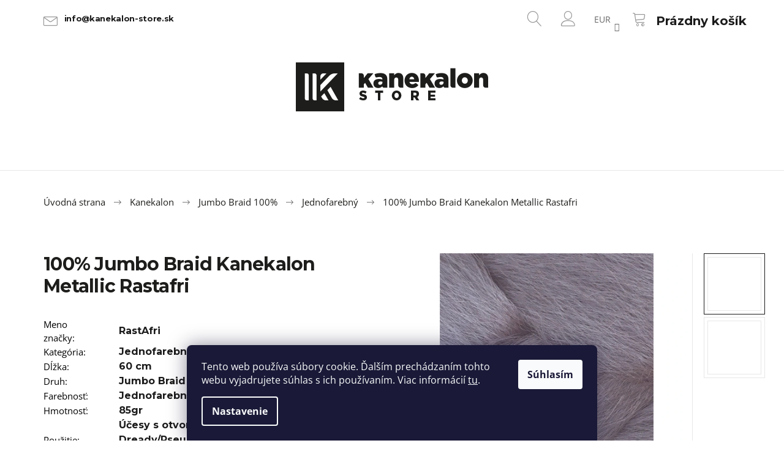

--- FILE ---
content_type: text/html; charset=utf-8
request_url: https://www.kanekalon-store.sk/jednofarebny-2/100--jumbo-braid-kanekalon-metallic-rastafri/
body_size: 25315
content:
<!doctype html><html lang="sk" dir="ltr" class="header-background-light external-fonts-loaded"><head><meta charset="utf-8" /><meta name="viewport" content="width=device-width,initial-scale=1" /><title>100% Jumbo Braid Kanekalon Metallic Rastafri - Kanekalon-store.sk</title><link rel="preconnect" href="https://cdn.myshoptet.com" /><link rel="dns-prefetch" href="https://cdn.myshoptet.com" /><link rel="preload" href="https://cdn.myshoptet.com/prj/dist/master/cms/libs/jquery/jquery-1.11.3.min.js" as="script" /><link href="https://cdn.myshoptet.com/prj/dist/master/cms/templates/frontend_templates/shared/css/font-face/open-sans.css" rel="stylesheet"><link href="https://cdn.myshoptet.com/prj/dist/master/shop/dist/font-shoptet-09.css.be95e2133ad7f561273a.css" rel="stylesheet"><script>
dataLayer = [];
dataLayer.push({'shoptet' : {
    "pageId": 1095,
    "pageType": "productDetail",
    "currency": "EUR",
    "currencyInfo": {
        "decimalSeparator": ",",
        "exchangeRate": 1,
        "priceDecimalPlaces": 2,
        "symbol": "\u20ac",
        "symbolLeft": 1,
        "thousandSeparator": " "
    },
    "language": "sk",
    "projectId": 228922,
    "product": {
        "id": 14043,
        "guid": "b9b69334-b2a3-11ed-b03d-0cc47a6c9c84",
        "hasVariants": false,
        "codes": [
            {
                "code": "100-JB-METALLIC-RASTAFRI-KANEKALON"
            }
        ],
        "code": "100-JB-METALLIC-RASTAFRI-KANEKALON",
        "name": "100% Jumbo Braid Kanekalon Metallic Rastafri",
        "appendix": "",
        "weight": "0.085",
        "manufacturer": "RastAfri",
        "manufacturerGuid": "1EF5332BD7456BD88977DA0BA3DED3EE",
        "currentCategory": "Kanekalon | Jumbo Braid 100% | Jednofarebn\u00fd",
        "currentCategoryGuid": "257aa408-b2a3-11ed-9e0b-0cc47a6c9c84",
        "defaultCategory": "Kanekalon | Jumbo Braid 100% | Jednofarebn\u00fd",
        "defaultCategoryGuid": "257aa408-b2a3-11ed-9e0b-0cc47a6c9c84",
        "currency": "EUR",
        "priceWithVat": 7
    },
    "cartInfo": {
        "id": null,
        "freeShipping": false,
        "freeShippingFrom": null,
        "leftToFreeGift": {
            "formattedPrice": "\u20ac0",
            "priceLeft": 0
        },
        "freeGift": false,
        "leftToFreeShipping": {
            "priceLeft": null,
            "dependOnRegion": null,
            "formattedPrice": null
        },
        "discountCoupon": [],
        "getNoBillingShippingPrice": {
            "withoutVat": 0,
            "vat": 0,
            "withVat": 0
        },
        "cartItems": [],
        "taxMode": "OSS"
    },
    "cart": [],
    "customer": {
        "priceRatio": 1,
        "priceListId": 1,
        "groupId": null,
        "registered": false,
        "mainAccount": false
    }
}});
dataLayer.push({'cookie_consent' : {
    "marketing": "denied",
    "analytics": "denied"
}});
document.addEventListener('DOMContentLoaded', function() {
    shoptet.consent.onAccept(function(agreements) {
        if (agreements.length == 0) {
            return;
        }
        dataLayer.push({
            'cookie_consent' : {
                'marketing' : (agreements.includes(shoptet.config.cookiesConsentOptPersonalisation)
                    ? 'granted' : 'denied'),
                'analytics': (agreements.includes(shoptet.config.cookiesConsentOptAnalytics)
                    ? 'granted' : 'denied')
            },
            'event': 'cookie_consent'
        });
    });
});
</script>
<meta property="og:type" content="website"><meta property="og:site_name" content="kanekalon-store.sk"><meta property="og:url" content="https://www.kanekalon-store.sk/jednofarebny-2/100--jumbo-braid-kanekalon-metallic-rastafri/"><meta property="og:title" content="100% Jumbo Braid Kanekalon Metallic Rastafri - Kanekalon-store.sk"><meta name="author" content="Kanekalon-store.sk"><meta name="web_author" content="Shoptet.sk"><meta name="dcterms.rightsHolder" content="www.kanekalon-store.sk"><meta name="robots" content="index,follow"><meta property="og:image" content="https://cdn.myshoptet.com/usr/www.kanekalon-store.sk/user/shop/big/14043-2_17884-100-jumbo-braid-kanekalon-metallic-rastafri.jpg?692504c8"><meta property="og:description" content="100% Jumbo Braid Kanekalon Metallic Rastafri. "><meta name="description" content="100% Jumbo Braid Kanekalon Metallic Rastafri. "><meta name="google-site-verification" content="OWxTjewUXP8jUaTx6TTmpVnBGDFDJoAdyh_dWCRqV5Q"><meta property="product:price:amount" content="7"><meta property="product:price:currency" content="EUR"><style>:root {--color-primary: #1b1b1b;--color-primary-h: 0;--color-primary-s: 0%;--color-primary-l: 11%;--color-primary-hover: #1b1b1b;--color-primary-hover-h: 0;--color-primary-hover-s: 0%;--color-primary-hover-l: 11%;--color-secondary: #1b1b1b;--color-secondary-h: 0;--color-secondary-s: 0%;--color-secondary-l: 11%;--color-secondary-hover: #1b1b1b;--color-secondary-hover-h: 0;--color-secondary-hover-s: 0%;--color-secondary-hover-l: 11%;--color-tertiary: #1b1b1b;--color-tertiary-h: 0;--color-tertiary-s: 0%;--color-tertiary-l: 11%;--color-tertiary-hover: #1b1b1b;--color-tertiary-hover-h: 0;--color-tertiary-hover-s: 0%;--color-tertiary-hover-l: 11%;--color-header-background: #ffffff;--template-font: "Open Sans";--template-headings-font: "Open Sans";--header-background-url: none;--cookies-notice-background: #1A1937;--cookies-notice-color: #F8FAFB;--cookies-notice-button-hover: #f5f5f5;--cookies-notice-link-hover: #27263f;--templates-update-management-preview-mode-content: "Náhľad aktualizácií šablóny je aktívny pre váš prehliadač."}</style>
    
    <link href="https://cdn.myshoptet.com/prj/dist/master/shop/dist/main-09.less.d7bab9467edf97589f2f.css" rel="stylesheet" />
        
    <script>var shoptet = shoptet || {};</script>
    <script src="https://cdn.myshoptet.com/prj/dist/master/shop/dist/main-3g-header.js.05f199e7fd2450312de2.js"></script>
<!-- User include --><!-- project html code header -->
<link rel="apple-touch-icon" sizes="180x180" href="/user/documents/apple-touch-icon.png">
<link rel="icon" type="image/png" sizes="32x32" href="/user/documents/favicon-32x32.png">
<link rel="icon" type="image/png" sizes="16x16" href="/user/documents/favicon-16x16.png">
<link rel="manifest" href="/user/documents/site.webmanifest">
<link rel="mask-icon" href="/user/documents/safari-pinned-tab.svg" color="#5bbad5">
<link rel="shortcut icon" href="/user/documents/favicon.ico">
<meta name="msapplication-TileColor" content="#da532c">
<meta name="msapplication-config" content="/user/documents/browserconfig.xml">
<meta name="theme-color" content="#ffffff">




<link rel="stylesheet" type="text/css" href="/user/documents/style/style.css?v=1736709498">
<style>
@media (min-width: 768px) {
.shp-tabs-wrapper>.row {display: flex;}
}
.shp-tabs>li:has([href="#productDiscussion"]) {display: none;}
.homepage-group-title {width: 100%;font-weight: bold;font-size: 24px;text-align:center;display: block;margin: 25px 0;}
.products-block .product:not(.highlight-product) .prices .col-xs-8 {width: 100%;}
@media (min-width: 1440px){.wide .p-thumbnails {height: 415px;}}
@media (min-width: 1200px){.wide .p-thumbnails {height: 350px;}}
@media (min-width: 992px){.wide .p-thumbnails {height: 290px;}}
.wide .p-thumbnails a {background: #fff;}
.p-thumbnails-wrapper {position: initial;}
.wide .p-thumbnails {top: 0;bottom: initial;}
.p-detail-inner .detail-img>div.p-image-wrapper {position: relative;}

.subnav-right {padding-left: 15px;}
.filter-total-count {text-align: center;margin-top: 20px;}
label.filter-label[for="stock"] {display: none;}
.p-thumbnail.highlighted::before, .show360image.highlighted::before, .p-thumbnail:hover::before, .show360image:hover::before{background-color:transparent;}
.wide .p-thumbnails a{border:1px solid #e7e7e7;margin-bottom:5px;padding:5px;}
.wide .p-thumbnails a.highlighted{border:1px solid #1b1b1b;;}
.p-thumbnails-wrapper{padding-right:0;}
.image360, .p-image{border-right:1px solid #e7e7e7;padding-right:5px;}
.search #formSearchForm input[type="search"].form-control.lg{padding:0;padding-left:25px;font-size:14px;}
@media(min-width:768px){
#navigation{width:100%;}
}
@media(max-width:767px){
#navigation{width:0;}
}

@media (min-width: 1200px){
.menu-helper {
    right: 0px;
}
}

.descr-text a{text-decoration:underline;}
.descr-text a:hover{text-decoration:none;}
</style>

<link rel="stylesheet" href="https://cdn.myshoptet.com/usr/www.kanekalon-store.cz/user/documents/styles-jiho.css?v=1736709498">

<!-- /User include --><link rel="canonical" href="https://www.kanekalon-store.sk/jednofarebny-2/100--jumbo-braid-kanekalon-metallic-rastafri/" />    <!-- Global site tag (gtag.js) - Google Analytics -->
    <script async src="https://www.googletagmanager.com/gtag/js?id=G-LH6SEPY4R0"></script>
    <script>
        
        window.dataLayer = window.dataLayer || [];
        function gtag(){dataLayer.push(arguments);}
        

                    console.debug('default consent data');

            gtag('consent', 'default', {"ad_storage":"denied","analytics_storage":"denied","ad_user_data":"denied","ad_personalization":"denied","wait_for_update":500});
            dataLayer.push({
                'event': 'default_consent'
            });
        
        gtag('js', new Date());

        
                gtag('config', 'G-LH6SEPY4R0', {"groups":"GA4","send_page_view":false,"content_group":"productDetail","currency":"EUR","page_language":"sk"});
        
                gtag('config', 'AW-11425026819', {"allow_enhanced_conversions":true});
        
        
        
        
        
                    gtag('event', 'page_view', {"send_to":"GA4","page_language":"sk","content_group":"productDetail","currency":"EUR"});
        
                gtag('set', 'currency', 'EUR');

        gtag('event', 'view_item', {
            "send_to": "UA",
            "items": [
                {
                    "id": "100-JB-METALLIC-RASTAFRI-KANEKALON",
                    "name": "100% Jumbo Braid Kanekalon Metallic Rastafri",
                    "category": "Kanekalon \/ Jumbo Braid 100% \/ Jednofarebn\u00fd",
                                        "brand": "RastAfri",
                                                            "price": 5.79
                }
            ]
        });
        
        
        
        
        
                    gtag('event', 'view_item', {"send_to":"GA4","page_language":"sk","content_group":"productDetail","value":5.79,"currency":"EUR","items":[{"item_id":"100-JB-METALLIC-RASTAFRI-KANEKALON","item_name":"100% Jumbo Braid Kanekalon Metallic Rastafri","item_brand":"RastAfri","item_category":"Kanekalon","item_category2":"Jumbo Braid 100%","item_category3":"Jednofarebn\u00fd","price":5.79,"quantity":1,"index":0}]});
        
        
        
        
        
        
        
        document.addEventListener('DOMContentLoaded', function() {
            if (typeof shoptet.tracking !== 'undefined') {
                for (var id in shoptet.tracking.bannersList) {
                    gtag('event', 'view_promotion', {
                        "send_to": "UA",
                        "promotions": [
                            {
                                "id": shoptet.tracking.bannersList[id].id,
                                "name": shoptet.tracking.bannersList[id].name,
                                "position": shoptet.tracking.bannersList[id].position
                            }
                        ]
                    });
                }
            }

            shoptet.consent.onAccept(function(agreements) {
                if (agreements.length !== 0) {
                    console.debug('gtag consent accept');
                    var gtagConsentPayload =  {
                        'ad_storage': agreements.includes(shoptet.config.cookiesConsentOptPersonalisation)
                            ? 'granted' : 'denied',
                        'analytics_storage': agreements.includes(shoptet.config.cookiesConsentOptAnalytics)
                            ? 'granted' : 'denied',
                                                                                                'ad_user_data': agreements.includes(shoptet.config.cookiesConsentOptPersonalisation)
                            ? 'granted' : 'denied',
                        'ad_personalization': agreements.includes(shoptet.config.cookiesConsentOptPersonalisation)
                            ? 'granted' : 'denied',
                        };
                    console.debug('update consent data', gtagConsentPayload);
                    gtag('consent', 'update', gtagConsentPayload);
                    dataLayer.push(
                        { 'event': 'update_consent' }
                    );
                }
            });
        });
    </script>
</head><body class="desktop id-1095 in-jednofarebny-2 template-09 type-product type-detail one-column-body columns-3 ums_forms_redesign--off ums_a11y_category_page--on ums_discussion_rating_forms--off ums_flags_display_unification--on ums_a11y_login--on mobile-header-version-0"><noscript>
    <style>
        #header {
            padding-top: 0;
            position: relative !important;
            top: 0;
        }
        .header-navigation {
            position: relative !important;
        }
        .overall-wrapper {
            margin: 0 !important;
        }
        body:not(.ready) {
            visibility: visible !important;
        }
    </style>
    <div class="no-javascript">
        <div class="no-javascript__title">Musíte zmeniť nastavenie vášho prehliadača</div>
        <div class="no-javascript__text">Pozrite sa na: <a href="https://www.google.com/support/bin/answer.py?answer=23852">Ako povoliť JavaScript vo vašom prehliadači</a>.</div>
        <div class="no-javascript__text">Ak používate software na blokovanie reklám, možno bude potrebné, aby ste povolili JavaScript z tejto stránky.</div>
        <div class="no-javascript__text">Ďakujeme.</div>
    </div>
</noscript>

        <div id="fb-root"></div>
        <script>
            window.fbAsyncInit = function() {
                FB.init({
//                    appId            : 'your-app-id',
                    autoLogAppEvents : true,
                    xfbml            : true,
                    version          : 'v19.0'
                });
            };
        </script>
        <script async defer crossorigin="anonymous" src="https://connect.facebook.net/sk_SK/sdk.js"></script>    <div class="siteCookies siteCookies--bottom siteCookies--dark js-siteCookies" role="dialog" data-testid="cookiesPopup" data-nosnippet>
        <div class="siteCookies__form">
            <div class="siteCookies__content">
                <div class="siteCookies__text">
                    Tento web používa súbory cookie. Ďalším prechádzaním tohto webu vyjadrujete súhlas s ich používaním. Viac informácií <a href="http://www.kanekalon-store.sk/podmienky-ochrany-osobnych-udajov/" target="\" _blank="">tu</a>.
                </div>
                <p class="siteCookies__links">
                    <button class="siteCookies__link js-cookies-settings" aria-label="Nastavenia cookies" data-testid="cookiesSettings">Nastavenie</button>
                </p>
            </div>
            <div class="siteCookies__buttonWrap">
                                <button class="siteCookies__button js-cookiesConsentSubmit" value="all" aria-label="Prijať cookies" data-testid="buttonCookiesAccept">Súhlasím</button>
            </div>
        </div>
        <script>
            document.addEventListener("DOMContentLoaded", () => {
                const siteCookies = document.querySelector('.js-siteCookies');
                document.addEventListener("scroll", shoptet.common.throttle(() => {
                    const st = document.documentElement.scrollTop;
                    if (st > 1) {
                        siteCookies.classList.add('siteCookies--scrolled');
                    } else {
                        siteCookies.classList.remove('siteCookies--scrolled');
                    }
                }, 100));
            });
        </script>
    </div>
<a href="#content" class="skip-link sr-only">Prejsť na obsah</a><div class="overall-wrapper"><div class="user-action">    <dialog id="login" class="dialog dialog--modal dialog--fullscreen js-dialog--modal" aria-labelledby="loginHeading">
        <div class="dialog__close dialog__close--arrow">
                        <button type="button" class="btn toggle-window-arr" data-dialog-close data-testid="backToShop">Späť <span>do obchodu</span></button>
            </div>
        <div class="dialog__wrapper">
            <div class="dialog__content dialog__content--form">
                <div class="dialog__header">
                    <h2 id="loginHeading" class="dialog__heading dialog__heading--login">Prihlásenie k vášmu účtu</h2>
                </div>
                <div id="customerLogin" class="dialog__body">
                    <form action="/action/Customer/Login/" method="post" id="formLoginIncluded" class="csrf-enabled formLogin" data-testid="formLogin"><input type="hidden" name="referer" value="" /><div class="form-group"><div class="input-wrapper email js-validated-element-wrapper no-label"><input type="email" name="email" class="form-control" autofocus placeholder="E-mailová adresa (napr. jan@novak.sk)" data-testid="inputEmail" autocomplete="email" required /></div></div><div class="form-group"><div class="input-wrapper password js-validated-element-wrapper no-label"><input type="password" name="password" class="form-control" placeholder="Heslo" data-testid="inputPassword" autocomplete="current-password" required /><span class="no-display">Nemôžete vyplniť toto pole</span><input type="text" name="surname" value="" class="no-display" /></div></div><div class="form-group"><div class="login-wrapper"><button type="submit" class="btn btn-secondary btn-text btn-login" data-testid="buttonSubmit">Prihlásiť sa</button><div class="password-helper"><a href="/registracia/" data-testid="signup" rel="nofollow">Nová registrácia</a><a href="/klient/zabudnute-heslo/" rel="nofollow">Zabudnuté heslo</a></div></div></div></form>
                </div>
            </div>
        </div>
    </dialog>
</div><header id="header"><div class="container navigation-wrapper">
            <div class="top-nav">
    <a href="mailto:info@kanekalon-store.sk" class="project-email" data-testid="contactboxEmail"><span>info@kanekalon-store.sk</span></a>
    <ul class="nav-list top-nav-right">
        <li class="subnav-left">
            <ul class="nav-list top-nav-bar">
                <li>
                    <a href="#" class="btn btn-icon btn-plain toggle-window icon-search" data-target="search" data-testid="linkSearchIcon">
                        <span class="sr-only">Hľadať</span>
                    </a>
                </li>

                                    <li class="top-nav-login">
                        
        <button class="btn btn-icon btn-plain icon-login top-nav-button top-nav-button-login" type="button" data-dialog-id="login" aria-haspopup="dialog" aria-controls="login" data-testid="signin">
            <span class="sr-only">Prihlásenie</span>
        </button>
                        </li>
                
                <li class="top-nav-currency">
                        <div class="dropdown">
        <span>Ceny v:</span>
        <button id="topNavigationDropdown" type="button" data-toggle="dropdown" aria-haspopup="true" aria-expanded="false">
            EUR
            <span class="caret"></span>
        </button>
        <ul class="dropdown-menu" aria-labelledby="topNavigationDropdown"><li><a href="/action/Currency/changeCurrency/?currencyCode=CZK" rel="nofollow">CZK</a></li><li><a href="/action/Currency/changeCurrency/?currencyCode=EUR" rel="nofollow">EUR</a></li></ul>
    </div>
                </li>
            </ul>
        </li>

        <li class="subnav-right">
            <div class="nav-list navigation-buttons">
                    
    <a href="/kosik/" class="btn btn-icon toggle-window cart-count" data-target="cart" data-testid="headerCart" rel="nofollow" aria-haspopup="dialog" aria-expanded="false" aria-controls="cart-widget">
        
                <span class="sr-only">Nákupný košík</span>
        
            <span class="cart-price visible-lg-inline-block" data-testid="headerCartPrice">
                                    Prázdny košík                            </span>
        
    
            </a>
                <a href="#" class="btn btn-icon toggle-window toggle-window menu-trigger" data-target="navigation" data-testid="hamburgerMenu">
                    <span class="sr-only">Menu</span>
                </a>
            </div>
        </li>
    </ul>
</div>
        <div class="site-name"><a href="/" data-testid="linkWebsiteLogo"><img src="https://cdn.myshoptet.com/usr/www.kanekalon-store.sk/user/logos/logo.png" alt="Kanekalon-store.sk" fetchpriority="low" /></a></div>        <nav id="navigation" aria-label="Hlavné menu" data-collapsible="true"><div class="navigation-in menu"><ul class="menu-level-1" role="menubar" data-testid="headerMenuItems"><li class="menu-item-1092" role="none"><a href="/vypredaj/" data-testid="headerMenuItem" role="menuitem" aria-expanded="false"><b>Výpredaj</b></a></li>
<li class="menu-item-1062 ext" role="none"><a href="/kanekalon/" data-testid="headerMenuItem" role="menuitem" aria-haspopup="true" aria-expanded="false"><b>Kanekalon</b><span class="submenu-arrow"></span></a><ul class="menu-level-2" aria-label="Kanekalon" tabindex="-1" role="menu"><li class="menu-item-1077" role="none"><a href="/jumbo-braid-100/" data-testid="headerMenuItem" role="menuitem"><span>Jumbo Braid 100%</span></a>
                        </li><li class="menu-item-1314" role="none"><a href="/100--easy-braid-kanekalon/" data-testid="headerMenuItem" role="menuitem"><span>100% Easy Braid Kanekalon</span></a>
                        </li><li class="menu-item-2042" role="none"><a href="/ruwa-braid/" data-testid="headerMenuItem" role="menuitem"><span>Ruwa Braid</span></a>
                        </li><li class="menu-item-1065" role="none"><a href="/jumbo-braid-synteticky/" data-testid="headerMenuItem" role="menuitem"><span>Jumbo Braid Syntetický</span></a>
                        </li><li class="menu-item-1083" role="none"><a href="/ultra-braid/" data-testid="headerMenuItem" role="menuitem"><span>Ultra Braid</span></a>
                        </li><li class="menu-item-1407" role="none"><a href="/vlnity-kanekalon-ariel/" data-testid="headerMenuItem" role="menuitem"><span>Vlnitý Kanekalon Ariel</span></a>
                        </li><li class="menu-item-2070" role="none"><a href="/vlnity-kanekalon-ursula/" data-testid="headerMenuItem" role="menuitem"><span>Vlnitý Kanekalon Ursula</span></a>
                        </li><li class="menu-item-1452" role="none"><a href="/vlnity-kanekalon-jessica/" data-testid="headerMenuItem" role="menuitem"><span>Vlnitý Kanekalon Jessica</span></a>
                        </li><li class="menu-item-1581" role="none"><a href="/vlnity-kanekalon-manasi/" data-testid="headerMenuItem" role="menuitem"><span>Vlnitý Kanekalon Manasi</span></a>
                        </li><li class="menu-item-1575" role="none"><a href="/vlnity-kanekalon-anna/" data-testid="headerMenuItem" role="menuitem"><span>Vlnitý Kanekalon Anna</span></a>
                        </li><li class="menu-item-1578" role="none"><a href="/vlnity-kanekalon-kate/" data-testid="headerMenuItem" role="menuitem"><span>Vlnitý Kanekalon Kate</span></a>
                        </li><li class="menu-item-2039" role="none"><a href="/vlnity-kanekalon-lena/" data-testid="headerMenuItem" role="menuitem"><span>Vlnitý kanekalon Lena</span></a>
                        </li><li class="menu-item-1554" role="none"><a href="/vlnity-kanekalon-lucy/" data-testid="headerMenuItem" role="menuitem"><span>Vlnitý kanekalon Lucy</span></a>
                        </li><li class="menu-item-2047" role="none"><a href="/vlnity-kanekalon-vanessa/" data-testid="headerMenuItem" role="menuitem"><span>Vlnitý Kanekalon Vanessa</span></a>
                        </li><li class="menu-item-2053" role="none"><a href="/vlnity-kanekalon-body-wave/" data-testid="headerMenuItem" role="menuitem"><span>Vlnitý Kanekalon Body Wave</span></a>
                        </li><li class="menu-item-2094" role="none"><a href="/kucerave-vlakno-dream-curly/" data-testid="headerMenuItem" role="menuitem"><span>Kučeravé vlákno Dream Curly</span></a>
                        </li><li class="menu-item-2457" role="none"><a href="/kucerave-vlakno-afro-twist/" data-testid="headerMenuItem" role="menuitem"><span>Kučeravé vlákno Afro Twist</span></a>
                        </li><li class="menu-item-2442" role="none"><a href="/vlnite-vlakno-merida/" data-testid="headerMenuItem" role="menuitem"><span>Vlnité vlákno Merida</span></a>
                        </li><li class="menu-item-2445" role="none"><a href="/wavy-fiber-merida/" data-testid="headerMenuItem" role="menuitem"><span>Vlnité vlákno Tiana</span></a>
                        </li><li class="menu-item-2448" role="none"><a href="/vlnity-kanekalon-cinderella/" data-testid="headerMenuItem" role="menuitem"><span>Vlnitý Kanekalon Cinderella</span></a>
                        </li><li class="menu-item-1125" role="none"><a href="/vlnity-kanekalon-cherish/" data-testid="headerMenuItem" role="menuitem"><span>Vlnitý Kanekalon Cherish</span></a>
                        </li><li class="menu-item-1134" role="none"><a href="/vlnity-kanekalon-urban/" data-testid="headerMenuItem" role="menuitem"><span>Vlnitý Kanekalon Urban</span></a>
                        </li><li class="menu-item-1359" role="none"><a href="/vlnity-kanekalon-rastafri/" data-testid="headerMenuItem" role="menuitem"><span>Vlnitý Kanekalon RastAfri</span></a>
                        </li><li class="menu-item-1182" role="none"><a href="/rovny-kanekalon-yaki-pony/" data-testid="headerMenuItem" role="menuitem"><span>Rovný Kanekalon Yaki Pony</span></a>
                        </li><li class="menu-item-1191" role="none"><a href="/rovny-kanekalon-mono-braid/" data-testid="headerMenuItem" role="menuitem"><span>Rovný Kanekalon Mono Braid</span></a>
                        </li><li class="menu-item-1488" role="none"><a href="/rovny-kanekalon-pony-braidordie/" data-testid="headerMenuItem" role="menuitem"><span>Rovný Kanekalon Pony BraidOrDie</span></a>
                        </li><li class="menu-item-2064" role="none"><a href="/rovny-bioprotein-braidordie/" data-testid="headerMenuItem" role="menuitem"><span>Rovný BioProtein BraidOrDie</span></a>
                        </li></ul></li>
<li class="menu-item-1098 ext" role="none"><a href="/copiky-a-pricesky/" data-testid="headerMenuItem" role="menuitem" aria-haspopup="true" aria-expanded="false"><b>Copíky a príčesky</b><span class="submenu-arrow"></span></a><ul class="menu-level-2" aria-label="Copíky a príčesky" tabindex="-1" role="menu"><li class="menu-item-2424" role="none"><a href="/parochne-3/" data-testid="headerMenuItem" role="menuitem"><span>Parochne</span></a>
                        </li><li class="menu-item-1101" role="none"><a href="/pseudo-dredy/" data-testid="headerMenuItem" role="menuitem"><span>Pseudo dready</span></a>
                        </li><li class="menu-item-2073" role="none"><a href="/fake-dready/" data-testid="headerMenuItem" role="menuitem"><span>Fake Dready</span></a>
                        </li><li class="menu-item-1260" role="none"><a href="/senegalese-twist/" data-testid="headerMenuItem" role="menuitem"><span>Senegalese Twist</span></a>
                        </li><li class="menu-item-1281" role="none"><a href="/copiky-box-braids/" data-testid="headerMenuItem" role="menuitem"><span>Copíky Box Braids</span></a>
                        </li><li class="menu-item-1251" role="none"><a href="/micro-zizi-copiky/" data-testid="headerMenuItem" role="menuitem"><span>Micro Zizi copíky</span></a>
                        </li><li class="menu-item-1383" role="none"><a href="/copy/" data-testid="headerMenuItem" role="menuitem"><span>Copy</span></a>
                        </li><li class="menu-item-1341" role="none"><a href="/clip-in-vlasy/" data-testid="headerMenuItem" role="menuitem"><span>Clip In vlasy</span></a>
                        </li></ul></li>
<li class="menu-item-1287 ext" role="none"><a href="/vlasy/" data-testid="headerMenuItem" role="menuitem" aria-haspopup="true" aria-expanded="false"><b>Vlasy</b><span class="submenu-arrow"></span></a><ul class="menu-level-2" aria-label="Vlasy" tabindex="-1" role="menu"><li class="menu-item-2059" role="none"><a href="/prave-vlasy-stredoevropske/" data-testid="headerMenuItem" role="menuitem"><span>Pravé vlasy stredoeuropské</span></a>
                        </li><li class="menu-item-2433" role="none"><a href="/bioprotein-vlasy-na-pase-2/" data-testid="headerMenuItem" role="menuitem"><span>Bioprotein vlasy na páse</span></a>
                        </li><li class="menu-item-1290" role="none"><a href="/umele-vlasy-na-pase/" data-testid="headerMenuItem" role="menuitem"><span>Umelé vlasy na páse</span></a>
                        </li></ul></li>
<li class="menu-item-1104 ext" role="none"><a href="/kadernicke-potreby/" data-testid="headerMenuItem" role="menuitem" aria-haspopup="true" aria-expanded="false"><b>Kadernícke potreby</b><span class="submenu-arrow"></span></a><ul class="menu-level-2" aria-label="Kadernícke potreby" tabindex="-1" role="menu"><li class="menu-item-1107" role="none"><a href="/gumicky/" data-testid="headerMenuItem" role="menuitem"><span>Gumičky</span></a>
                        </li><li class="menu-item-1269" role="none"><a href="/flitrove-pramene/" data-testid="headerMenuItem" role="menuitem"><span>Flitrové pramene</span></a>
                        </li><li class="menu-item-1176" role="none"><a href="/ozdoby-a-goralky-do-vlasov/" data-testid="headerMenuItem" role="menuitem"><span>Ozdoby a gorálky do vlasov</span></a>
                        </li><li class="menu-item-1116" role="none"><a href="/predlzovanie-vlasov/" data-testid="headerMenuItem" role="menuitem"><span>Predlžovanie vlasov</span></a>
                        </li><li class="menu-item-1170" role="none"><a href="/kefy-a-hrebene/" data-testid="headerMenuItem" role="menuitem"><span>Kefy a hrebene</span></a>
                        </li><li class="menu-item-1422" role="none"><a href="/farbenie-vlasov/" data-testid="headerMenuItem" role="menuitem"><span>Farbenie vlasov</span></a>
                        </li><li class="menu-item-1167" role="none"><a href="/klipy-a-sponky/" data-testid="headerMenuItem" role="menuitem"><span>Klipy a spony</span></a>
                        </li><li class="menu-item-1140" role="none"><a href="/cvicne-hlavy/" data-testid="headerMenuItem" role="menuitem"><span>Cvičné hlavy</span></a>
                        </li><li class="menu-item-2427" role="none"><a href="/satky-a-ciapky-na-spanie-2/" data-testid="headerMenuItem" role="menuitem"><span>Šatky a čiapky na spanie</span></a>
                        </li><li class="menu-item-1131" role="none"><a href="/sietky-pod-parochne/" data-testid="headerMenuItem" role="menuitem"><span>Sieťky pod parochne</span></a>
                        </li><li class="menu-item-1155" role="none"><a href="/haciky-a-snurky/" data-testid="headerMenuItem" role="menuitem"><span>Háčiky a šnúrky</span></a>
                        </li><li class="menu-item-2097" role="none"><a href="/zmrstujuce-trubicky/" data-testid="headerMenuItem" role="menuitem"><span>Zmršťujúce trubičky</span></a>
                        </li></ul></li>
<li class="menu-item-1143 ext" role="none"><a href="/kozmetika/" data-testid="headerMenuItem" role="menuitem" aria-haspopup="true" aria-expanded="false"><b>Kozmetika</b><span class="submenu-arrow"></span></a><ul class="menu-level-2" aria-label="Kozmetika" tabindex="-1" role="menu"><li class="menu-item-1158" role="none"><a href="/balzamy-na-pery-hurraw/" data-testid="headerMenuItem" role="menuitem"><span>Balzamy na pery HURRAW!</span></a>
                        </li><li class="menu-item-1185" role="none"><a href="/farby-na-vlasy/" data-testid="headerMenuItem" role="menuitem"><span>Farby na vlasy</span></a>
                        </li><li class="menu-item-1311" role="none"><a href="/kozmetika-na-dready/" data-testid="headerMenuItem" role="menuitem"><span>Kozmetika na dready</span></a>
                        </li><li class="menu-item-1146" role="none"><a href="/starostlivost-o-vlasy-a-kanekalon/" data-testid="headerMenuItem" role="menuitem"><span>Starostlivosť o vlasy a Kanekalon</span></a>
                        </li><li class="menu-item-1302" role="none"><a href="/vyrovnavace-vlasov/" data-testid="headerMenuItem" role="menuitem"><span>Vyrovnávače vlasov</span></a>
                        </li><li class="menu-item-1419" role="none"><a href="/africke-cierne-mydla/" data-testid="headerMenuItem" role="menuitem"><span>Africké čierne mydlá</span></a>
                        </li></ul></li>
<li class="menu-item-1071 ext" role="none"><a href="/ostatne/" data-testid="headerMenuItem" role="menuitem" aria-haspopup="true" aria-expanded="false"><b>Ostatné</b><span class="submenu-arrow"></span></a><ul class="menu-level-2" aria-label="Ostatné" tabindex="-1" role="menu"><li class="menu-item-1437" role="none"><a href="/ozdoby-na-tvar-a-telo/" data-testid="headerMenuItem" role="menuitem"><span>Ozdoby na tvár a telo</span></a>
                        </li><li class="menu-item-1446" role="none"><a href="/nausnice/" data-testid="headerMenuItem" role="menuitem"><span>Náušnice</span></a>
                        </li><li class="menu-item-1284" role="none"><a href="/100--akryl/" data-testid="headerMenuItem" role="menuitem"><span>100% Akryl</span></a>
                        </li><li class="menu-item-1293" role="none"><a href="/darcekove-poukazy/" data-testid="headerMenuItem" role="menuitem"><span>Darčekové poukazy</span></a>
                        </li></ul></li>
</ul>
    </div><span class="navigation-close"></span></nav><div class="menu-helper" data-testid="hamburgerMenu"><span>Viac</span></div>
    </div></header><!-- / header -->

    

<div id="content-wrapper" class="container content-wrapper">
    
                                <div class="breadcrumbs navigation-home-icon-wrapper" itemscope itemtype="https://schema.org/BreadcrumbList">
                                                                            <span id="navigation-first" data-basetitle="Kanekalon-store.sk" itemprop="itemListElement" itemscope itemtype="https://schema.org/ListItem">
                <a href="/" itemprop="item" class="navigation-home-icon"><span class="sr-only" itemprop="name">Domov</span></a>
                <span class="navigation-bullet">/</span>
                <meta itemprop="position" content="1" />
            </span>
                                <span id="navigation-1" itemprop="itemListElement" itemscope itemtype="https://schema.org/ListItem">
                <a href="/kanekalon/" itemprop="item" data-testid="breadcrumbsSecondLevel"><span itemprop="name">Kanekalon</span></a>
                <span class="navigation-bullet">/</span>
                <meta itemprop="position" content="2" />
            </span>
                                <span id="navigation-2" itemprop="itemListElement" itemscope itemtype="https://schema.org/ListItem">
                <a href="/jumbo-braid-100/" itemprop="item" data-testid="breadcrumbsSecondLevel"><span itemprop="name">Jumbo Braid 100%</span></a>
                <span class="navigation-bullet">/</span>
                <meta itemprop="position" content="3" />
            </span>
                                <span id="navigation-3" itemprop="itemListElement" itemscope itemtype="https://schema.org/ListItem">
                <a href="/jednofarebny-2/" itemprop="item" data-testid="breadcrumbsSecondLevel"><span itemprop="name">Jednofarebný</span></a>
                <span class="navigation-bullet">/</span>
                <meta itemprop="position" content="4" />
            </span>
                                            <span id="navigation-4" itemprop="itemListElement" itemscope itemtype="https://schema.org/ListItem" data-testid="breadcrumbsLastLevel">
                <meta itemprop="item" content="https://www.kanekalon-store.sk/jednofarebny-2/100--jumbo-braid-kanekalon-metallic-rastafri/" />
                <meta itemprop="position" content="5" />
                <span itemprop="name" data-title="100% Jumbo Braid Kanekalon Metallic Rastafri">100% Jumbo Braid Kanekalon Metallic Rastafri <span class="appendix"></span></span>
            </span>
            </div>
            
    <div class="content-wrapper-in">
                <main id="content" class="content wide">
                            <div class="row">

    <div class="col-lg-12">

        
<div class="p-detail" itemscope itemtype="https://schema.org/Product">

    
    <meta itemprop="name" content="100% Jumbo Braid Kanekalon Metallic Rastafri" />
    <meta itemprop="category" content="Úvodná stránka &gt; Kanekalon &gt; Jumbo Braid 100% &gt; Jednofarebný &gt; 100% Jumbo Braid Kanekalon Metallic Rastafri" />
    <meta itemprop="url" content="https://www.kanekalon-store.sk/jednofarebny-2/100--jumbo-braid-kanekalon-metallic-rastafri/" />
    <meta itemprop="image" content="https://cdn.myshoptet.com/usr/www.kanekalon-store.sk/user/shop/big/14043-2_17884-100-jumbo-braid-kanekalon-metallic-rastafri.jpg?692504c8" />
                <span class="js-hidden" itemprop="manufacturer" itemscope itemtype="https://schema.org/Organization">
            <meta itemprop="name" content="RastAfri" />
        </span>
        <span class="js-hidden" itemprop="brand" itemscope itemtype="https://schema.org/Brand">
            <meta itemprop="name" content="RastAfri" />
        </span>
                                                                <div class="p-detail-inner">

                <div class="row">
                    <div class="col-md-4">
                        <h1>  100% Jumbo Braid Kanekalon Metallic Rastafri</h1>

                        
                    </div>

                    <div class="col-md-8 pull-right detail-img p-image-wrapper">
                        <div class="row">
                                                                                                                    <div class="p-image image col-sm-10" style="">
                                                                    


                                

                                
<a href="https://cdn.myshoptet.com/usr/www.kanekalon-store.sk/user/shop/big/14043-2_17884-100-jumbo-braid-kanekalon-metallic-rastafri.jpg?692504c8" class="p-main-image" data-testid="mainImage"><img src="https://cdn.myshoptet.com/usr/www.kanekalon-store.sk/user/shop/big/14043-2_17884-100-jumbo-braid-kanekalon-metallic-rastafri.jpg?692504c8" alt="17884 100 jumbo braid kanekalon metallic rastafri" width="1024" height="768"  fetchpriority="high" />
</a>
                                

    

                            </div>
                        </div>
                        
    <div class="col-sm-12 p-thumbnails-wrapper">

        <div class="p-thumbnails">

            <div class="p-thumbnails-inner">

                <div>
                                                                                        <a href="https://cdn.myshoptet.com/usr/www.kanekalon-store.sk/user/shop/big/14043-2_17884-100-jumbo-braid-kanekalon-metallic-rastafri.jpg?692504c8" class="p-thumbnail highlighted">
                            <img src="data:image/svg+xml,%3Csvg%20width%3D%22100%22%20height%3D%22100%22%20xmlns%3D%22http%3A%2F%2Fwww.w3.org%2F2000%2Fsvg%22%3E%3C%2Fsvg%3E" alt="17884 100 jumbo braid kanekalon metallic rastafri" width="100" height="100"  data-src="https://cdn.myshoptet.com/usr/www.kanekalon-store.sk/user/shop/related/14043-2_17884-100-jumbo-braid-kanekalon-metallic-rastafri.jpg?692504c8" fetchpriority="low" />
                        </a>
                        <a href="https://cdn.myshoptet.com/usr/www.kanekalon-store.sk/user/shop/big/14043-2_17884-100-jumbo-braid-kanekalon-metallic-rastafri.jpg?692504c8" class="cbox-gal" data-gallery="lightbox[gallery]" data-alt="17884 100 jumbo braid kanekalon metallic rastafri"></a>
                                                                    <a href="https://cdn.myshoptet.com/usr/www.kanekalon-store.sk/user/shop/big/14043-3_17884-1-100-jumbo-braid-kanekalon-metallic-rastafri.jpg?692504c8" class="p-thumbnail">
                            <img src="data:image/svg+xml,%3Csvg%20width%3D%22100%22%20height%3D%22100%22%20xmlns%3D%22http%3A%2F%2Fwww.w3.org%2F2000%2Fsvg%22%3E%3C%2Fsvg%3E" alt="17884 1 100 jumbo braid kanekalon metallic rastafri" width="100" height="100"  data-src="https://cdn.myshoptet.com/usr/www.kanekalon-store.sk/user/shop/related/14043-3_17884-1-100-jumbo-braid-kanekalon-metallic-rastafri.jpg?692504c8" fetchpriority="low" />
                        </a>
                        <a href="https://cdn.myshoptet.com/usr/www.kanekalon-store.sk/user/shop/big/14043-3_17884-1-100-jumbo-braid-kanekalon-metallic-rastafri.jpg?692504c8" class="cbox-gal" data-gallery="lightbox[gallery]" data-alt="17884 1 100 jumbo braid kanekalon metallic rastafri"></a>
                                    </div>

            </div>

            <a href="#" class="thumbnail-prev"></a>
            <a href="#" class="thumbnail-next"></a>

        </div>

    </div>

                    </div>

                    <div class="col-md-4 pull-left">
                        
                        <form id="product-detail-form" action="/action/Cart/addCartItem/" class="pr-action csrf-enabled" method="post" data-testid="formProduct">
                            <meta itemprop="productID" content="14043" /><meta itemprop="identifier" content="b9b69334-b2a3-11ed-b03d-0cc47a6c9c84" /><meta itemprop="sku" content="100-JB-METALLIC-RASTAFRI-KANEKALON" /><span itemprop="offers" itemscope itemtype="https://schema.org/Offer"><link itemprop="availability" href="https://schema.org/InStock" /><meta itemprop="url" content="https://www.kanekalon-store.sk/jednofarebny-2/100--jumbo-braid-kanekalon-metallic-rastafri/" /><meta itemprop="price" content="7.00" /><meta itemprop="priceCurrency" content="EUR" /><link itemprop="itemCondition" href="https://schema.org/NewCondition" /></span><input type="hidden" name="productId" value="14043" /><input type="hidden" name="priceId" value="14154" /><input type="hidden" name="language" value="sk" />

                            
                            
                                                            
                                <div class="price row">
                                    <div class="col-md-12 shipping-availability">
                                                                                    <span class="delivery-time-label">Môžeme doručiť do:
                                                                            <div class="delivery-time" data-testid="deliveryTime">
                <span>
            27.1.2026
        </span>
    </div>
                                                        </span>
                                                                                                                    </div>

                                    
                                    <div class="p-final-price-wrapper col-xs-12 col-md-12">
                                                                                                                        <strong class="price-final" data-testid="productCardPrice">
            <span class="price-final-holder">
                €7
    

        </span>
    </strong>
                                                                                    <span class="price-measure">
                    
                        </span>
                                        
                                    </div>

                                                                            <div class="order-availability col-xs-12 col-md-12">
                                                                                            <span class="availability">
                                                                                                            <span style="color:#009901" data-testid="labelAvailability">
                                                                                                                            Skladom                                                                                                                    </span>
                                                                                                                                                            </span>
                                                                                    </div>
                                    
                                    <div class="col-xs-12 spaced-small">
                                                                            </div>

                                        <div class="add-to-cart col-xs-12 col-md-12" data-testid="divAddToCart">
                
<span class="quantity">
    <span
        class="increase-tooltip js-increase-tooltip"
        data-trigger="manual"
        data-container="body"
        data-original-title="Nie je možné zakúpiť viac než 9999 ks."
        aria-hidden="true"
        role="tooltip"
        data-testid="tooltip">
    </span>

    <span
        class="decrease-tooltip js-decrease-tooltip"
        data-trigger="manual"
        data-container="body"
        data-original-title="Minimálne množstvo, ktoré je možné zakúpiť je 1 ks."
        aria-hidden="true"
        role="tooltip"
        data-testid="tooltip">
    </span>
    <label>
        <input
            type="number"
            name="amount"
            value="1"
            class="amount"
            autocomplete="off"
            data-decimals="0"
                        step="1"
            min="1"
            max="9999"
            aria-label="Množstvo"
            data-testid="cartAmount"/>
    </label>

    <button
        class="increase"
        type="button"
        aria-label="Zvýšiť množstvo o 1"
        data-testid="increase">
            <span class="increase__sign">&plus;</span>
    </button>

    <button
        class="decrease"
        type="button"
        aria-label="Znížiť množstvo o 1"
        data-testid="decrease">
            <span class="decrease__sign">&minus;</span>
    </button>
</span>
                    
    <button type="submit" class="btn btn-conversion visible-md-inline-block visible-lg-inline-block add-to-cart-button" data-testid="buttonAddToCart" aria-label="Do košíka 100% Jumbo Braid Kanekalon Metallic Rastafri">Do košíka</button>
            <button type="submit" class="btn btn-icon btn-plain btn-cart hidden-md hidden-lg add-to-cart-button" data-testid="buttonAddToCart" aria-label="Do košíka 100% Jumbo Braid Kanekalon Metallic Rastafri"><span class="sr-only">Do košíka</span></button>
    
            </div>
                                    
                                </div>

                            
                        </form>

                        
                        
                        

                                            </div>

                </div>

            </div>

            
                        
                
    <div class="shp-tabs-wrapper p-detail-tabs-wrapper">
        <div class="row">
            <div class="col-sm-3 shp-tabs-row responsive-nav">
                <div class="shp-tabs-holder">
    <ul id="p-detail-tabs" class="shp-tabs p-detail-tabs visible-links" role="tablist">
                            <li class="shp-tab active" data-testid="tabDescription">
                <a href="#description" class="shp-tab-link" role="tab" data-toggle="tab">Popis</a>
            </li>
                                                                                                                         <li class="shp-tab" data-testid="tabDiscussion">
                                <a href="#productDiscussion" class="shp-tab-link" role="tab" data-toggle="tab">Diskusia</a>
            </li>
                                        </ul>
</div>
            </div>
            <div class="col-sm-9 ">
                <div id="tab-content" class="tab-content">
                                                                                                        <div id="description" class="tab-pane fade in active" role="tabpanel">

    <div class="row">
        <div class="descr-text col-md-8">
                            <p>100% Jumbo Braid je materiál na rasta copíky, zapletané vrkoče, klasické dready a pseudodready. Jumbo Braid kanekalon sa dá použiť aj na vytvorenie copov, extravagantných účesov a príčeskov.</p>
<p>Vlákno je mierne krepovité, takže pri pletení nekĺže a dodáva vrkočom požadovaný objem. Dĺžka vlákna je 120cm a hmotnosť jedného balenia je približne 85g. Z jedného balenia je možné vytvoriť približne 25ks copíkov alebo 10ks double pseudodreadov s hrúbkou 0,5cm. V praxi sa na jednu hlavu robí približne 150 vrkočov alebo 60 až 70 double pseudodreadov.</p>
<p>100% kanekalon jumbo braid sa dá žehliť pri nízkej teplote na rovnú štruktúru. Vlákno možno tiež narovnať horúcim vzduchom pomocou fénu a kefy.</p>
<p>Copíky sa dajú ukončiť tavením, horúcou vodou, uzlíkom alebo pomocou gumičiek. Aby ste dosiahli najlepšie výsledky, odporúčame vyskúšať metódu úpravy najprv na jednom copíku a potom ju aplikovať na ostatné pramene. Nie všetky farby môžu reagovať na teplo rovnako.</p>
                    </div>
        <div class="descr-info col-md-4">
            <table>
                                    <tr>
        <th>
            <span class="row-header-label">
                Meno značky<span class="row-header-label-colon">:</span>
            </span>
        </th>
        <td>
            <a href="/znacka/rastafri/" data-testid="productCardBrandName">RastAfri</a>
        </td>
    </tr>
                <tr>
    <th>
        <span class="row-header-label">
            Kategória<span class="row-header-label-colon">:</span>
        </span>
    </th>
    <td>
        <a href="/jednofarebny-2/">Jednofarebný</a>    </td>
</tr>
            <tr>
            <th>
                <span class="row-header-label">
                                            Dĺžka<span class="row-header-label-colon">:</span>
                                    </span>
            </th>
            <td>
                                                            <a href='/jednofarebny-2/?pv60=198'>60 cm</a>                                                </td>
        </tr>
            <tr>
            <th>
                <span class="row-header-label">
                                            Druh<span class="row-header-label-colon">:</span>
                                    </span>
            </th>
            <td>
                                                            <a href='/jednofarebny-2/?pv54=192'>Jumbo Braid</a>                                                </td>
        </tr>
            <tr>
            <th>
                <span class="row-header-label">
                                            Farebnosť<span class="row-header-label-colon">:</span>
                                    </span>
            </th>
            <td>
                                                            <a href='/jednofarebny-2/?pv63=213'>Jednofarebný</a>                                                </td>
        </tr>
            <tr>
            <th>
                <span class="row-header-label">
                                            Hmotnosť<span class="row-header-label-colon">:</span>
                                    </span>
            </th>
            <td>
                                                            <a href='/jednofarebny-2/?pv66=216'>85gr</a>                                                </td>
        </tr>
            <tr>
            <th>
                <span class="row-header-label">
                                            Použitie<span class="row-header-label-colon">:</span>
                                    </span>
            </th>
            <td>
                                                            <a href='/jednofarebny-2/?pv72=228'>Účesy s otvorenými koncami</a>,                                                                                 <a href='/jednofarebny-2/?pv72=234'>Dready/Pseudodready</a>,                                                                                 <a href='/jednofarebny-2/?pv72=270'>Predlžovanie vlasov</a>,                                                                                 <a href='/jednofarebny-2/?pv72=954'>Boxerské copy</a>,                                                                                 <a href='/jednofarebny-2/?pv72=957'>Rasta copíky</a>,                                                                                 <a href='/jednofarebny-2/?pv72=960'>Copy</a>                                                </td>
        </tr>
            <tr>
            <th>
                <span class="row-header-label">
                                            Typ vlákna<span class="row-header-label-colon">:</span>
                                    </span>
            </th>
            <td>
                                                            <a href='/jednofarebny-2/?pv57=210'>Klasický 100%</a>                                                </td>
        </tr>
            <tr>
            <th>
                <span class="row-header-label">
                                            Zakončenie<span class="row-header-label-colon">:</span>
                                    </span>
            </th>
            <td>
                                                            <a href='/jednofarebny-2/?pv69=207'>Nezostrihaný</a>                                                </td>
        </tr>
                </table>

            <div class="social-buttons-wrapper">
                <div class="link-icons watchdog-active" data-testid="productDetailActionIcons">
    <a href="#" class="link-icon print" title="Tlačiť produkt"><span>Tlač</span></a>
    <a href="/jednofarebny-2/100--jumbo-braid-kanekalon-metallic-rastafri:otazka/" class="link-icon chat" title="Hovoriť s predajcom" rel="nofollow"><span>Opýtať sa</span></a>
            <a href="/jednofarebny-2/100--jumbo-braid-kanekalon-metallic-rastafri:strazit-cenu/" class="link-icon watchdog" title="Strážiť cenu" rel="nofollow"><span>Strážiť</span></a>
                <a href="#" class="link-icon share js-share-buttons-trigger" title="Zdieľať produkt"><span>Zdieľať</span></a>
    </div>
                    <div class="social-buttons no-display">
                    <div class="twitter">
                <script>
        window.twttr = (function(d, s, id) {
            var js, fjs = d.getElementsByTagName(s)[0],
                t = window.twttr || {};
            if (d.getElementById(id)) return t;
            js = d.createElement(s);
            js.id = id;
            js.src = "https://platform.twitter.com/widgets.js";
            fjs.parentNode.insertBefore(js, fjs);
            t._e = [];
            t.ready = function(f) {
                t._e.push(f);
            };
            return t;
        }(document, "script", "twitter-wjs"));
        </script>

<a
    href="https://twitter.com/share"
    class="twitter-share-button"
        data-lang="sk"
    data-url="https://www.kanekalon-store.sk/jednofarebny-2/100--jumbo-braid-kanekalon-metallic-rastafri/"
>Tweet</a>

            </div>
                    <div class="facebook">
                <div
            data-layout="button"
        class="fb-share-button"
    >
</div>

            </div>
                                <div class="close-wrapper">
        <a href="#" class="close-after js-share-buttons-trigger" title="Zdieľať produkt">Zavrieť</a>
    </div>

            </div>
            </div>

        </div>
    </div>

</div>
                                                                                                                                                <div id="productDiscussion" class="tab-pane fade" role="tabpanel" data-testid="areaDiscussion">
        <div id="discussionWrapper" class="discussion-wrapper unveil-wrapper" data-parent-tab="productDiscussion" data-testid="wrapperDiscussion">
                                    
    <div class="discussionContainer js-discussion-container" data-editorid="discussion">
                    <p data-testid="textCommentNotice">Buďte prvý, kto napíše príspevok k tejto položke.</p>
                                                        <div class="add-comment discussion-form-trigger" data-unveil="discussion-form" aria-expanded="false" aria-controls="discussion-form" role="button">
                <span class="link-like comment-icon" data-testid="buttonAddComment">Pridať komentár</span>
                        </div>
                        <div id="discussion-form" class="discussion-form vote-form js-hidden">
                            <form action="/action/ProductDiscussion/addPost/" method="post" id="formDiscussion" data-testid="formDiscussion">
    <input type="hidden" name="formId" value="9" />
    <input type="hidden" name="discussionEntityId" value="14043" />
            <div class="row">
        <div class="form-group col-xs-12 col-sm-6">
            <input type="text" name="fullName" value="" id="fullName" class="form-control" placeholder="Meno" data-testid="inputUserName"/>
                        <span class="no-display">Nevypĺňajte toto pole:</span>
            <input type="text" name="surname" value="" class="no-display" />
        </div>
        <div class="form-group js-validated-element-wrapper no-label col-xs-12 col-sm-6">
            <input type="email" name="email" value="" id="email" class="form-control js-validate-required" placeholder="E-mail" data-testid="inputEmail"/>
        </div>
        <div class="col-xs-12">
            <div class="form-group">
                <input type="text" name="title" id="title" class="form-control" placeholder="Názov" data-testid="inputTitle" />
            </div>
            <div class="form-group no-label js-validated-element-wrapper">
                <textarea name="message" id="message" class="form-control js-validate-required" rows="7" placeholder="Komentár" data-testid="inputMessage"></textarea>
            </div>
                                <div class="form-group js-validated-element-wrapper consents consents-first">
            <input
                type="hidden"
                name="consents[]"
                id="discussionConsents22"
                value="22"
                                                        data-special-message="validatorConsent"
                            />
                                        <label for="discussionConsents22" class="whole-width">
                                        Vložením komentáre súhlasíte s <a href="/podmienky-ochrany-osobnych-udajov/" target="_blank" rel="noopener noreferrer">podmienkami ochrany osobných údajov</a>
                </label>
                    </div>
                            <fieldset class="box box-sm box-bg-default">
    <h4>Bezpečnostná kontrola</h4>
    <div class="form-group captcha-image">
        <img src="[data-uri]" alt="" data-testid="imageCaptcha" width="150" height="40"  fetchpriority="low" />
    </div>
    <div class="form-group js-validated-element-wrapper smart-label-wrapper">
        <label for="captcha"><span class="required-asterisk">Odpíšte text z obrázka</span></label>
        <input type="text" id="captcha" name="captcha" class="form-control js-validate js-validate-required">
    </div>
</fieldset>
            <div class="form-group">
                <input type="submit" value="Poslať komentár" class="btn btn-sm btn-primary" data-testid="buttonSendComment" />
            </div>
        </div>
    </div>
</form>

                    </div>
                    </div>

        </div>
    </div>
                                                        </div>
            </div>
        </div>
    </div>

        </div>

    </div>

</div>
                    </main>
    </div>
    
            
    
                    <div id="cart-widget" class="content-window cart-window" role="dialog" aria-hidden="true">
                <div class="content-window-in cart-window-in">
                                <button type="button" class="btn toggle-window-arr toggle-window" data-target="cart" data-testid="backToShop" aria-controls="cart-widget">Späť <span>do obchodu</span></button>
                        <div class="container place-cart-here">
                        <div class="loader-overlay">
                            <div class="loader"></div>
                        </div>
                    </div>
                </div>
            </div>
            <div class="content-window search-window" itemscope itemtype="https://schema.org/WebSite">
                <meta itemprop="headline" content="Jednofarebný"/><meta itemprop="url" content="https://www.kanekalon-store.sk"/><meta itemprop="text" content="100% Jumbo Braid Kanekalon Metallic Rastafri. "/>                <div class="content-window-in search-window-in">
                                <button type="button" class="btn toggle-window-arr toggle-window" data-target="search" data-testid="backToShop" aria-controls="cart-widget">Späť <span>do obchodu</span></button>
                        <div class="container">
                        <div class="search"><h2>Čo potrebujete nájsť?</h2><form action="/action/ProductSearch/prepareString/" method="post"
    id="formSearchForm" class="search-form compact-form js-search-main"
    itemprop="potentialAction" itemscope itemtype="https://schema.org/SearchAction" data-testid="searchForm">
    <fieldset>
        <meta itemprop="target"
            content="https://www.kanekalon-store.sk/vyhladavanie/?string={string}"/>
        <input type="hidden" name="language" value="sk"/>
        
            
<input
    type="search"
    name="string"
        class="query-input form-control search-input js-search-input lg"
    placeholder="Napíšte, čo hľadáte"
    autocomplete="off"
    required
    itemprop="query-input"
    aria-label="Vyhľadávanie"
    data-testid="searchInput"
>
            <button type="submit" class="btn btn-default btn-arrow-right btn-lg" data-testid="searchBtn"><span class="sr-only">Hľadať</span></button>
        
    </fieldset>
</form>
<h3>Odporúčame</h3><div class="recommended-products"><a href="#" class="browse next"><span class="sr-only">Nasledujúce</span></a><a href="#" class="browse prev inactive"><span class="sr-only">Predchádzajúce</span></a><div class="indicator"><div></div></div><div class="row active"><div class="col-sm-4 active"><a href="/jednofarebny-2/100--jumbo-braid-kanekalon-12-superbraid/" class="recommended-product"><img src="data:image/svg+xml,%3Csvg%20width%3D%22100%22%20height%3D%22100%22%20xmlns%3D%22http%3A%2F%2Fwww.w3.org%2F2000%2Fsvg%22%3E%3C%2Fsvg%3E" alt="6994 kb 12 dreamhair" width="100" height="100"  data-src="https://cdn.myshoptet.com/usr/www.kanekalon-store.sk/user/shop/related/7521-1_6994-kb-12-dreamhair.jpg?692504bd" fetchpriority="low" />                        <span class="p-bottom">
                            <strong class="name" data-testid="productCardName">  100% Jumbo Braid Kanekalon 12 SuperBraid</strong>

                                                            <strong class="price price-final" data-testid="productCardPrice">€3,96</strong>
                            
                                                            <span class="price-standard-wrapper"><span class="price-standard-label">Pôvodne:</span> <span class="price-standard"><span>€7,60</span></span></span>
                                                    </span>
</a></div><div class="col-sm-4"><a href="/trojfarebny/100ez-kanekalon-fr-36-1b-purple-hotplum/" class="recommended-product"><img src="data:image/svg+xml,%3Csvg%20width%3D%22100%22%20height%3D%22100%22%20xmlns%3D%22http%3A%2F%2Fwww.w3.org%2F2000%2Fsvg%22%3E%3C%2Fsvg%3E" alt="17798 17798 fr 36 web" width="100" height="100"  data-src="https://cdn.myshoptet.com/usr/www.kanekalon-store.sk/user/shop/related/13968-1_17798-17798-fr-36-web.jpg?692504c8" fetchpriority="low" />                        <span class="p-bottom">
                            <strong class="name" data-testid="productCardName">  100% EZ Kanekalon FR-36 1B/Purple/HotPlum</strong>

                                                            <strong class="price price-final" data-testid="productCardPrice">€3,56</strong>
                            
                                                            <span class="price-standard-wrapper"><span class="price-standard-label">Pôvodne:</span> <span class="price-standard"><span>€6</span></span></span>
                                                    </span>
</a></div><div class="col-sm-4"><a href="/ozdoby/ozdoba-do-ucesov-typ-a325/" class="recommended-product"><img src="data:image/svg+xml,%3Csvg%20width%3D%22100%22%20height%3D%22100%22%20xmlns%3D%22http%3A%2F%2Fwww.w3.org%2F2000%2Fsvg%22%3E%3C%2Fsvg%3E" alt="36683 ozdoba do ucesu typ a325" width="100" height="100"  data-src="https://cdn.myshoptet.com/usr/www.kanekalon-store.sk/user/shop/related/40020_36683-ozdoba-do-ucesu-typ-a325.jpg?68b638f4" fetchpriority="low" />                        <span class="p-bottom">
                            <strong class="name" data-testid="productCardName">  Ozdoba do účesov - typ A325</strong>

                                                            <strong class="price price-final" data-testid="productCardPrice">€0,60</strong>
                            
                                                    </span>
</a></div></div><div class="row"><div class="col-sm-4"><a href="/kanekalon/100--ez-kanekalon-fr-l9/" class="recommended-product"><img src="data:image/svg+xml,%3Csvg%20width%3D%22100%22%20height%3D%22100%22%20xmlns%3D%22http%3A%2F%2Fwww.w3.org%2F2000%2Fsvg%22%3E%3C%2Fsvg%3E" alt="35669 fr l9" width="100" height="100"  data-src="https://cdn.myshoptet.com/usr/www.kanekalon-store.sk/user/shop/related/39021_35669-fr-l9.jpg?68b638ee" fetchpriority="low" />                        <span class="p-bottom">
                            <strong class="name" data-testid="productCardName">  100% EZ Kanekalon FR L9</strong>

                                                            <strong class="price price-final" data-testid="productCardPrice">€4,36</strong>
                            
                                                            <span class="price-standard-wrapper"><span class="price-standard-label">Pôvodne:</span> <span class="price-standard"><span>€5,96</span></span></span>
                                                    </span>
</a></div><div class="col-sm-4"><a href="/gely-a-vosky-na-vlasy/extra-silny-stylingovy-gel-shine--n-jam-454-g/" class="recommended-product"><img src="data:image/svg+xml,%3Csvg%20width%3D%22100%22%20height%3D%22100%22%20xmlns%3D%22http%3A%2F%2Fwww.w3.org%2F2000%2Fsvg%22%3E%3C%2Fsvg%3E" alt="31961 1 shine jam 16oz" width="100" height="100"  data-src="https://cdn.myshoptet.com/usr/www.kanekalon-store.sk/user/shop/related/36753_31961-1-shine-jam-16oz.jpg?68b638dc" fetchpriority="low" />                        <span class="p-bottom">
                            <strong class="name" data-testid="productCardName">  Extra silný stylingový gél Shine &#039;N Jam 454 g</strong>

                                                            <strong class="price price-final" data-testid="productCardPrice">€19,96</strong>
                            
                                                            <span class="price-standard-wrapper"><span class="price-standard-label">Pôvodne:</span> <span class="price-standard"><span>€23,96</span></span></span>
                                                    </span>
</a></div><div class="col-sm-4"><a href="/ozdoby/ozdoba-do-ucesov-typ-a255/" class="recommended-product"><img src="data:image/svg+xml,%3Csvg%20width%3D%22100%22%20height%3D%22100%22%20xmlns%3D%22http%3A%2F%2Fwww.w3.org%2F2000%2Fsvg%22%3E%3C%2Fsvg%3E" alt="30943 ozdoba do ucesu typ a255" width="100" height="100"  data-src="https://cdn.myshoptet.com/usr/www.kanekalon-store.sk/user/shop/related/36507_30943-ozdoba-do-ucesu-typ-a255.jpg?68b638d9" fetchpriority="low" />                        <span class="p-bottom">
                            <strong class="name" data-testid="productCardName">  Ozdoba do účesov - typ A255</strong>

                                                            <strong class="price price-final" data-testid="productCardPrice">€0,60</strong>
                            
                                                    </span>
</a></div></div><div class="row"><div class="col-sm-4"><a href="/jednofarebny-2/100--jumbo-braid-kanekalon-22-braidordie/" class="recommended-product"><img src="data:image/svg+xml,%3Csvg%20width%3D%22100%22%20height%3D%22100%22%20xmlns%3D%22http%3A%2F%2Fwww.w3.org%2F2000%2Fsvg%22%3E%3C%2Fsvg%3E" alt="30183 2 100 jumbo braid kanekalon 22 braidordie" width="100" height="100"  data-src="https://cdn.myshoptet.com/usr/www.kanekalon-store.sk/user/shop/related/36369_30183-2-100-jumbo-braid-kanekalon-22-braidordie.jpg?68b638d7" fetchpriority="low" />                        <span class="p-bottom">
                            <strong class="name" data-testid="productCardName">  100% Jumbo Braid Kanekalon 22 BraidOrDie</strong>

                                                            <strong class="price price-final" data-testid="productCardPrice">€3,96</strong>
                            
                                                            <span class="price-standard-wrapper"><span class="price-standard-label">Pôvodne:</span> <span class="price-standard"><span>€5,96</span></span></span>
                                                    </span>
</a></div><div class="col-sm-4"><a href="/zostrihany/100-jumbo-braid-zostrihany-22/" class="recommended-product"><img src="data:image/svg+xml,%3Csvg%20width%3D%22100%22%20height%3D%22100%22%20xmlns%3D%22http%3A%2F%2Fwww.w3.org%2F2000%2Fsvg%22%3E%3C%2Fsvg%3E" alt="32253 100 jumbo braid sestrihany 22" width="100" height="100"  data-src="https://cdn.myshoptet.com/usr/www.kanekalon-store.sk/user/shop/related/27316-1_32253-100-jumbo-braid-sestrihany-22.jpg?692504e6" fetchpriority="low" />                        <span class="p-bottom">
                            <strong class="name" data-testid="productCardName">  100 % Jumbo Braid Zostrihaný 22</strong>

                                                            <strong class="price price-final" data-testid="productCardPrice">€5,96</strong>
                            
                                                    </span>
</a></div><div class="col-sm-4"><a href="/balenie-3v1/100--ez-3v1-kanekalon-33-braidordie/" class="recommended-product"><img src="data:image/svg+xml,%3Csvg%20width%3D%22100%22%20height%3D%22100%22%20xmlns%3D%22http%3A%2F%2Fwww.w3.org%2F2000%2Fsvg%22%3E%3C%2Fsvg%3E" alt="26494 1 26494 1 100 ez 3v1 kanekalon 33 braidordie" width="100" height="100"  data-src="https://cdn.myshoptet.com/usr/www.kanekalon-store.sk/user/shop/related/25169-1_26494-1-26494-1-100-ez-3v1-kanekalon-33-braidordie.jpg?692504d7" fetchpriority="low" />                        <span class="p-bottom">
                            <strong class="name" data-testid="productCardName">  100% EZ 3v1 Kanekalon 33 BraidOrDie</strong>

                                                            <strong class="price price-final" data-testid="productCardPrice">€9,96</strong>
                            
                                                    </span>
</a></div></div></div></div>
                    </div>
                </div>
            </div>
            
</div>
        
        
            <footer id="footer">
            <h2 class="sr-only">Zápätie</h2>

                                        <div class="container footer-rows">
                    
                


<div class="row custom-footer elements-3">
                    
        <div class="custom-footer__articles col-sm-4 box">
                                                                                                                        <h4><span>Informácie</span></h4>
    <ul>
                    <li><a href="/o-nas/">O nás</a></li>
                    <li><a href="/platba-doprava/">Platba a doprava</a></li>
                    <li><a href="/vernostny-program/">Vernostný program</a></li>
                    <li><a href="/velkoobchodny-odber/">Velkoobchodný odber</a></li>
                    <li><a href="/obchodne-podmienky/">Obchodné podmienky</a></li>
                    <li><a href="/faq/">FAQ</a></li>
                    <li><a href="/kontakty/">Kontakty</a></li>
            </ul>

                                                        </div>
                    
        <div class="custom-footer__banner1 col-sm-4 box">
                            <div class="banner"><div class="banner-wrapper"><img data-src="https://cdn.myshoptet.com/usr/www.kanekalon-store.sk/user/banners/platebni_2x.png?63f733be" src="data:image/svg+xml,%3Csvg%20width%3D%22400%22%20height%3D%22210%22%20xmlns%3D%22http%3A%2F%2Fwww.w3.org%2F2000%2Fsvg%22%3E%3C%2Fsvg%3E" fetchpriority="low" alt="Platba online" width="400" height="210" /></div></div>
                    </div>
                    
        <div class="custom-footer__contact col-sm-4 box">
                                                                                                            <div class="contact-wrap">
    <a href="mailto:info@kanekalon-store.sk" class="project-email" data-testid="contactboxEmail"><span>info@kanekalon-store.sk</span></a></div>
<div class="social-icons">
            <a href="https://www.facebook.com/kanekalonSTORE/" class="social-icon facebook" target="_blank" data-testid="contactboxFacebook"><span class="sr-only">Facebook</span></a>
                <a href="https://www.instagram.com/kanekalon_store/" class="social-icon instagram" target="_blank" data-testid="contactboxInstagram"><span class="sr-only">Instagram</span></a>
                        </div>

                                                        </div>
    </div>
                </div>
                                    
                                    <div class="container footer-bottom">
                <span id="signature" style="display: inline-block !important; visibility: visible !important;"><a href="https://www.shoptet.sk/?utm_source=footer&utm_medium=link&utm_campaign=create_by_shoptet" class="image" target="_blank"><img src="data:image/svg+xml,%3Csvg%20width%3D%2217%22%20height%3D%2217%22%20xmlns%3D%22http%3A%2F%2Fwww.w3.org%2F2000%2Fsvg%22%3E%3C%2Fsvg%3E" data-src="https://cdn.myshoptet.com/prj/dist/master/cms/img/common/logo/shoptetLogo.svg" width="17" height="17" alt="Shoptet" class="vam" fetchpriority="low" /></a><a href="https://www.shoptet.sk/?utm_source=footer&utm_medium=link&utm_campaign=create_by_shoptet" class="title" target="_blank">Vytvoril Shoptet</a></span>
                <span class="copyright" data-testid="textCopyright">
                    © 2026 Kanekalon-store.sk. Všetky práva vyhradené.                                    </span>

                            </div>

        </footer>
    
        </div>
        <!-- / overall-wrapper -->

                    <script src="https://cdn.myshoptet.com/prj/dist/master/cms/libs/jquery/jquery-1.11.3.min.js"></script>
                <script>var shoptet = shoptet || {};shoptet.abilities = {"about":{"generation":3,"id":"09"},"config":{"category":{"product":{"image_size":"detail"}},"navigation_breakpoint":767,"number_of_active_related_products":3,"product_slider":{"autoplay":false,"autoplay_speed":3000,"loop":true,"navigation":true,"pagination":true,"shadow_size":0}},"elements":{"recapitulation_in_checkout":true},"feature":{"directional_thumbnails":true,"extended_ajax_cart":true,"extended_search_whisperer":false,"fixed_header":false,"images_in_menu":false,"product_slider":false,"simple_ajax_cart":false,"smart_labels":false,"tabs_accordion":false,"tabs_responsive":false,"top_navigation_menu":false,"user_action_fullscreen":true}};shoptet.design = {"template":{"name":"Tango","colorVariant":"09-one"},"layout":{"homepage":"catalog3","subPage":"catalog3","productDetail":"catalog3"},"colorScheme":{"conversionColor":"#1b1b1b","conversionColorHover":"#1b1b1b","color1":"#1b1b1b","color2":"#1b1b1b","color3":"#1b1b1b","color4":"#1b1b1b"},"fonts":{"heading":"Open Sans","text":"Open Sans"},"header":{"backgroundImage":null,"image":null,"logo":"https:\/\/www.kanekalon-store.skuser\/logos\/logo.png","color":"#ffffff"},"background":{"enabled":false,"color":null,"image":null}};shoptet.config = {};shoptet.events = {};shoptet.runtime = {};shoptet.content = shoptet.content || {};shoptet.updates = {};shoptet.messages = [];shoptet.messages['lightboxImg'] = "Obrázok";shoptet.messages['lightboxOf'] = "z";shoptet.messages['more'] = "Viac";shoptet.messages['cancel'] = "Zrušiť";shoptet.messages['removedItem'] = "Položka bola odstránená z košíka.";shoptet.messages['discountCouponWarning'] = "Zabudli ste použiť váš zľavový kupón. Urobte tak kliknutím na tlačidlo pri políčku, alebo číslo vymažte, aby ste mohli pokračovať.";shoptet.messages['charsNeeded'] = "Prosím, použite minimálne 3 znaky!";shoptet.messages['invalidCompanyId'] = "Neplané IČ, povolené sú iba číslice";shoptet.messages['needHelp'] = "Potrebujete poradiť?";shoptet.messages['showContacts'] = "Zobraziť kontakty";shoptet.messages['hideContacts'] = "Skryť kontakty";shoptet.messages['ajaxError'] = "Došlo k chybe; obnovte stránku a skúste to znova.";shoptet.messages['variantWarning'] = "Zvoľte prosím variant tovaru.";shoptet.messages['chooseVariant'] = "Zvoľte variant";shoptet.messages['unavailableVariant'] = "Tento variant nie je dostupný a nie je možné ho objednať.";shoptet.messages['withVat'] = "vrátane DPH";shoptet.messages['withoutVat'] = "bez DPH";shoptet.messages['toCart'] = "Do košíka";shoptet.messages['emptyCart'] = "Prázdny košík";shoptet.messages['change'] = "Zmeniť";shoptet.messages['chosenBranch'] = "Zvolená pobočka";shoptet.messages['validatorRequired'] = "Povinné pole";shoptet.messages['validatorEmail'] = "Prosím vložte platnú e-mailovú adresu";shoptet.messages['validatorUrl'] = "Prosím vložte platnú URL adresu";shoptet.messages['validatorDate'] = "Prosím vložte platný dátum";shoptet.messages['validatorNumber'] = "Zadajte číslo";shoptet.messages['validatorDigits'] = "Prosím vložte iba číslice";shoptet.messages['validatorCheckbox'] = "Zadajte prosím všetky povinné polia";shoptet.messages['validatorConsent'] = "Bez súhlasu nie je možné odoslať";shoptet.messages['validatorPassword'] = "Heslá sa nezhodujú";shoptet.messages['validatorInvalidPhoneNumber'] = "Vyplňte prosím platné telefónne číslo bez predvoľby.";shoptet.messages['validatorInvalidPhoneNumberSuggestedRegion'] = "Neplatné číslo — navrhovaná oblasť: %1";shoptet.messages['validatorInvalidCompanyId'] = "Neplatné IČO, musí byť v tvare ako %1";shoptet.messages['validatorFullName'] = "Nezabudli ste priezvisko?";shoptet.messages['validatorHouseNumber'] = "Prosím zadajte správne číslo domu";shoptet.messages['validatorZipCode'] = "Zadané PSČ nezodpovedá zvolenej krajine";shoptet.messages['validatorShortPhoneNumber'] = "Telefónne číslo musí mať min. 8 znakov";shoptet.messages['choose-personal-collection'] = "Prosím vyberte miesto doručenia pri osobnom odbere, zatiaľ nie je zvolené.";shoptet.messages['choose-external-shipping'] = "Špecifikujte vybraný spôsob dopravy";shoptet.messages['choose-ceska-posta'] = "Pobočka Českej Pošty nebola zvolená, prosím vyberte si jednu";shoptet.messages['choose-hupostPostaPont'] = "Pobočka Maďarskej pošty nie je vybraná, zvoľte prosím nejakú";shoptet.messages['choose-postSk'] = "Pobočka Slovenskej pošty nebola zvolená, prosím vyberte si jednu";shoptet.messages['choose-ulozenka'] = "Pobočka Uloženky nebola zvolená, prsím vyberte si jednu";shoptet.messages['choose-zasilkovna'] = "Nebola zvolená pobočka zásielkovne, prosím, vyberte si jednu";shoptet.messages['choose-ppl-cz'] = "Pobočka PPL ParcelShop nebolaá zvolená, prosím zvoľte jednu možnosť";shoptet.messages['choose-glsCz'] = "Pobočka GLS ParcelShop nebola zvolená, prosím niektorú";shoptet.messages['choose-dpd-cz'] = "Ani jedna z pobočiek služby DPD Parcel Shop nebola zvolená, prosím vyberte si jednu z možností.";shoptet.messages['watchdogType'] = "Je potrebné vybrať jednu z možností sledovania produktu.";shoptet.messages['watchdog-consent-required'] = "Musíte zaškrtnúť všetky povinné súhlasy";shoptet.messages['watchdogEmailEmpty'] = "Prosím vyplňte email";shoptet.messages['privacyPolicy'] = 'Musíte súhlasiť s ochranou osobných údajov';shoptet.messages['amountChanged'] = '(množstvo bolo zmenené)';shoptet.messages['unavailableCombination'] = 'Nie je k dispozícii v tejto kombinácii';shoptet.messages['specifyShippingMethod'] = 'Upresnite dopravu';shoptet.messages['PIScountryOptionMoreBanks'] = 'Možnosť platby z %1 bánk';shoptet.messages['PIScountryOptionOneBank'] = 'Možnosť platby z 1 banky';shoptet.messages['PIScurrencyInfoCZK'] = 'V mene CZK je možné zaplatiť iba prostredníctvom českých bánk.';shoptet.messages['PIScurrencyInfoHUF'] = 'V mene HUF je možné zaplatiť iba prostredníctvom maďarských bánk.';shoptet.messages['validatorVatIdWaiting'] = "Overujeme";shoptet.messages['validatorVatIdValid'] = "Overené";shoptet.messages['validatorVatIdInvalid'] = "DIČ sa nepodarilo overiť, aj napriek tomu môžete objednávku dokončiť";shoptet.messages['validatorVatIdInvalidOrderForbid'] = "Zadané DIČ teraz nie je možné overiť, pretože služba overovania je dočasne nedostupná. Skúste opakovať zadanie neskôr, alebo DIČ vymažte a vašu objednávku dokončte v režime OSS. Prípadne kontaktujte predajcu.";shoptet.messages['validatorVatIdInvalidOssRegime'] = "Zadané DIČ nemôže byť overené, pretože služba overovania je dočasne nedostupná. Vaša objednávka bude dokončená v režime OSS. Prípadne kontaktujte predajcu.";shoptet.messages['previous'] = "Predchádzajúce";shoptet.messages['next'] = "Nasledujúce";shoptet.messages['close'] = "Zavrieť";shoptet.messages['imageWithoutAlt'] = "Tento obrázok nemá popis";shoptet.messages['newQuantity'] = "Nové množstvo:";shoptet.messages['currentQuantity'] = "Aktuálne množstvo:";shoptet.messages['quantityRange'] = "Prosím vložte číslo v rozmedzí %1 a %2";shoptet.messages['skipped'] = "Preskočené";shoptet.messages.validator = {};shoptet.messages.validator.nameRequired = "Zadajte meno a priezvisko.";shoptet.messages.validator.emailRequired = "Zadajte e-mailovú adresu (napr. jan.novak@example.com).";shoptet.messages.validator.phoneRequired = "Zadajte telefónne číslo.";shoptet.messages.validator.messageRequired = "Napíšte komentár.";shoptet.messages.validator.descriptionRequired = shoptet.messages.validator.messageRequired;shoptet.messages.validator.captchaRequired = "Vyplňte bezpečnostnú kontrolu.";shoptet.messages.validator.consentsRequired = "Potvrďte svoj súhlas.";shoptet.messages.validator.scoreRequired = "Zadajte počet hviezdičiek.";shoptet.messages.validator.passwordRequired = "Zadajte heslo, ktoré bude obsahovať minimálne 4 znaky.";shoptet.messages.validator.passwordAgainRequired = shoptet.messages.validator.passwordRequired;shoptet.messages.validator.currentPasswordRequired = shoptet.messages.validator.passwordRequired;shoptet.messages.validator.birthdateRequired = "Zadajte dátum narodenia.";shoptet.messages.validator.billFullNameRequired = "Zadajte meno a priezvisko.";shoptet.messages.validator.deliveryFullNameRequired = shoptet.messages.validator.billFullNameRequired;shoptet.messages.validator.billStreetRequired = "Zadajte názov ulice.";shoptet.messages.validator.deliveryStreetRequired = shoptet.messages.validator.billStreetRequired;shoptet.messages.validator.billHouseNumberRequired = "Zadajte číslo domu.";shoptet.messages.validator.deliveryHouseNumberRequired = shoptet.messages.validator.billHouseNumberRequired;shoptet.messages.validator.billZipRequired = "Zadajte PSČ.";shoptet.messages.validator.deliveryZipRequired = shoptet.messages.validator.billZipRequired;shoptet.messages.validator.billCityRequired = "Zadajte názov mesta.";shoptet.messages.validator.deliveryCityRequired = shoptet.messages.validator.billCityRequired;shoptet.messages.validator.companyIdRequired = "Zadajte IČ.";shoptet.messages.validator.vatIdRequired = "Zadajte IČ DPH.";shoptet.messages.validator.billCompanyRequired = "Zadajte názov spoločnosti.";shoptet.messages['loading'] = "Načítavám…";shoptet.messages['stillLoading'] = "Stále načítavám…";shoptet.messages['loadingFailed'] = "Načítanie sa nepodarilo. Skúste to znova.";shoptet.messages['productsSorted'] = "Produkty zoradené.";shoptet.messages['formLoadingFailed'] = "Formulár sa nepodarilo načítať. Skúste to prosím znovu.";shoptet.messages.moreInfo = "Viac informácií";shoptet.config.showAdvancedOrder = true;shoptet.config.orderingProcess = {active: false,step: false};shoptet.config.documentsRounding = '3';shoptet.config.documentPriceDecimalPlaces = '2';shoptet.config.thousandSeparator = ' ';shoptet.config.decSeparator = ',';shoptet.config.decPlaces = '2';shoptet.config.decPlacesSystemDefault = '2';shoptet.config.currencySymbol = '€';shoptet.config.currencySymbolLeft = '1';shoptet.config.defaultVatIncluded = 1;shoptet.config.defaultProductMaxAmount = 9999;shoptet.config.inStockAvailabilityId = -1;shoptet.config.defaultProductMaxAmount = 9999;shoptet.config.inStockAvailabilityId = -1;shoptet.config.cartActionUrl = '/action/Cart';shoptet.config.advancedOrderUrl = '/action/Cart/GetExtendedOrder/';shoptet.config.cartContentUrl = '/action/Cart/GetCartContent/';shoptet.config.stockAmountUrl = '/action/ProductStockAmount/';shoptet.config.addToCartUrl = '/action/Cart/addCartItem/';shoptet.config.removeFromCartUrl = '/action/Cart/deleteCartItem/';shoptet.config.updateCartUrl = '/action/Cart/setCartItemAmount/';shoptet.config.addDiscountCouponUrl = '/action/Cart/addDiscountCoupon/';shoptet.config.setSelectedGiftUrl = '/action/Cart/setSelectedGift/';shoptet.config.rateProduct = '/action/ProductDetail/RateProduct/';shoptet.config.customerDataUrl = '/action/OrderingProcess/step2CustomerAjax/';shoptet.config.registerUrl = '/registracia/';shoptet.config.agreementCookieName = 'site-agreement';shoptet.config.cookiesConsentUrl = '/action/CustomerCookieConsent/';shoptet.config.cookiesConsentIsActive = 1;shoptet.config.cookiesConsentOptAnalytics = 'analytics';shoptet.config.cookiesConsentOptPersonalisation = 'personalisation';shoptet.config.cookiesConsentOptNone = 'none';shoptet.config.cookiesConsentRefuseDuration = 7;shoptet.config.cookiesConsentName = 'CookiesConsent';shoptet.config.agreementCookieExpire = 30;shoptet.config.cookiesConsentSettingsUrl = '/cookies-settings/';shoptet.config.fonts = {"google":{"attributes":"300,400,600,700:latin-ext","families":["Open Sans"],"urls":["https:\/\/cdn.myshoptet.com\/prj\/dist\/master\/cms\/templates\/frontend_templates\/shared\/css\/font-face\/open-sans.css"]},"custom":{"families":["shoptet"],"urls":["https:\/\/cdn.myshoptet.com\/prj\/dist\/master\/shop\/dist\/font-shoptet-09.css.be95e2133ad7f561273a.css"]}};shoptet.config.mobileHeaderVersion = '0';shoptet.config.fbCAPIEnabled = false;shoptet.config.fbPixelEnabled = false;shoptet.config.fbCAPIUrl = '/action/FacebookCAPI/';shoptet.content.regexp = /strana-[0-9]+[\/]/g;shoptet.content.colorboxHeader = '<div class="colorbox-html-content">';shoptet.content.colorboxFooter = '</div>';shoptet.customer = {};shoptet.csrf = shoptet.csrf || {};shoptet.csrf.token = 'csrf_cOkfL2uLbc4afa59884fa63d';shoptet.csrf.invalidTokenModal = '<div><h2>Prihláste sa prosím znovu</h2><p>Ospravedlňujeme sa, ale Váš CSRF token pravdepodobne vypršal. Aby sme mohli Vašu bezpečnosť udržať na čo najvyššej úrovni, potrebujeme, aby ste sa znovu prihlásili.</p><p>Ďakujeme za pochopenie.</p><div><a href="/login/?backTo=%2Fjednofarebny-2%2F100--jumbo-braid-kanekalon-metallic-rastafri%2F">Prihlásenie</a></div></div> ';shoptet.csrf.formsSelector = 'csrf-enabled';shoptet.csrf.submitListener = true;shoptet.csrf.validateURL = '/action/ValidateCSRFToken/Index/';shoptet.csrf.refreshURL = '/action/RefreshCSRFTokenNew/Index/';shoptet.csrf.enabled = true;shoptet.config.googleAnalytics ||= {};shoptet.config.googleAnalytics.isGa4Enabled = true;shoptet.config.googleAnalytics.route ||= {};shoptet.config.googleAnalytics.route.ua = "UA";shoptet.config.googleAnalytics.route.ga4 = "GA4";shoptet.config.ums_a11y_category_page = true;shoptet.config.discussion_rating_forms = false;shoptet.config.ums_forms_redesign = false;shoptet.config.showPriceWithoutVat = '';shoptet.config.ums_a11y_login = true;</script>
        
        
        
        

                    <script src="https://cdn.myshoptet.com/prj/dist/master/shop/dist/main-3g.js.d30081754cb01c7aa255.js"></script>
    <script src="https://cdn.myshoptet.com/prj/dist/master/cms/templates/frontend_templates/shared/js/jqueryui/i18n/datepicker-sk.js"></script>
        
<script>if (window.self !== window.top) {const script = document.createElement('script');script.type = 'module';script.src = "https://cdn.myshoptet.com/prj/dist/master/shop/dist/editorPreview.js.e7168e827271d1c16a1d.js";document.body.appendChild(script);}</script>                        
                            <script type="text/plain" data-cookiecategory="analytics">
            if (typeof gtag === 'function') {
            gtag('event', 'view_item', {
                                    'ecomm_totalvalue': 7,
                                                    'ecomm_prodid': "100-JB-METALLIC-RASTAFRI-KANEKALON",
                                                                'send_to': 'AW-11425026819',
                                'ecomm_pagetype': 'product'
            });
        }
        </script>
                                <!-- User include -->
        <div class="container">
            <!-- service 1012(643) html code footer -->
<script src="https://shoptet.gopaycdn.com/temp/static/js/AppShoptet.js?v=1.6.2"></script>
<!-- project html code footer -->
<script>
    $(".products .product").each(function(){
        var i = $(this).find("img");
        var a = i.data("micro-image");

        if(a.length > 0){
            if (a.indexOf("/big/") > 0){
                var newa = a.replace("/big/","/detail/");

                i.attr("src",newa).attr("data-src",newa);
                $(this).addClass("jpDone");
            }
        }
  });
</script>
<script>

$('.p-detail-inner .price .add-to-cart .btn:first-of-type').attr('class', 'btn btn-conversion add-to-cart-button')
$('span#navigation-first span.sr-only').removeClass('sr-only');
$('span#navigation-first a.navigation-home-icon span').text('Úvodná strana');
$('.detail-img .p-image a img').unwrap();
$('.footer-banners').insertBefore('.content-wrapper-in');
$('.footer-banner').attr('class','footer-banner col-xs-12 col-sm-4 col-md-4 col-lg-4');
$('.in-index .content-wrapper-in').insertBefore('footer#footer').wrapInner('<div class="container content-wrapper"></div>');
$('<h4><span>Platby online</span></h4>').insertBefore('footer#footer .banner');
$('body.in-index .products-block .product').attr('class', 'product col-sm-12 col-md-6 col-lg-3 sedma');
$('.in-vyhladavanie .products .product.highlight-product').attr('class', 'product col-xs-12 col-sm-6 col-md-4 sedma');
$('.type-category .products .product.highlight-product').attr('class', 'product col-xs-12 col-sm-6 col-md-4 sedma');
$( document ).ajaxComplete(function( ) {
    $(".products .product").each(function(){
        var i = $(this).find("img");
        var a = i.data("src");

        if(a.length > 0){
            if (a.indexOf("/big/") > 0){
                var newa = a.replace("/big/","/detail/");

                i.attr("src",newa).attr("data-src",newa);
                $(this).addClass("jpDone");
            }
        }
  });
$('.type-category .products .product.highlight-product').attr('class', 'product col-xs-12 col-sm-6 col-md-4 sedma');
$('.sedma div.inner div.img a').clone().appendTo('.sedma div.inner div.descr div.prices div.tools-wrap .tools').attr('class', 'btn col-lg-12 visible-lg-inline detailbutto').html('DETAIL');
$('.sedma .prices div.col-xs-8').attr('class', 'col-xs-12');
});
$('.sedma div.inner div.img a').clone().appendTo('.sedma div.inner div.descr div.prices div.tools-wrap .tools').attr('class', 'btn col-lg-12 visible-lg-inline detailbutto').html('DETAIL');
$('.sedma .prices div.col-xs-8').attr('class', 'col-xs-12');

$('body.type-detail ul#p-detail-tabs li').each(function() {
    if($(this).text().match('Diskusia')) {
        $(this).css('display', 'none'); 
    }      
});
$('.p-detail-inner .row div.col-md-4').removeClass('col-md-4').addClass('col-md-6');
$('.p-detail-inner .row div.col-md-8').removeClass('col-md-8').addClass('col-md-6');
$('.descr-info table').insertBefore('#product-detail-form');
$('div#description .descr-text').removeClass('col-md-8').addClass('col-md-12');
$('div#description .descr-info').removeClass('col-md-4').addClass('col-md-12');
//$('.shp-tabs-row').hide();
$('.shp-tabs-row .shp-tabs-holder li.shp-tab a[href*="#description"]').clone().insertBefore('.descr-text p:first-of-type');
$('.p-detail-tabs-wrapper div.col-sm-9').removeClass('col-sm-9').addClass('col-sm-12');
/*$('.breadcrumbs').insertBefore('#content-wrapper>div.row');
$('.breadcrumbs').wrap('<div class="row"><div class="col-lg-10 col-lg-offset-1 drobecky"></div></div>');*/
$('.breadcrumbs span[itemprop*="child"]:nth-last-child(-n+1)').hide();
$('span[itemprop*="child"]:nth-last-child(-n+2) a').clone().insertAfter('.type-detail .breadcrumbs').addClass('backlink').wrap('<div class="back"></div>').text('SPÄŤ');

    $(document).ready(function(){
        if($('.category-perex, .category__secondDescription').length){
          $('.category-perex, .category__secondDescription').insertAfter('.breadcrumbs')
        };
    })
    document.addEventListener('ShoptetDOMPageContentLoaded', function() {
        if($('.category-perex, .category__secondDescription').length){
          $('.category-perex, .category__secondDescription').insertAfter('.breadcrumbs')
        }
        $('.type-category .products .product.highlight-product').attr('class', 'product col-xs-12 col-sm-6 col-md-4 sedma');
    });
    
$("body.in-index .homepage-group-title, body.in-index .products-block").addClass("container").insertBefore("#footer");
$('<div class="homepage-group-title homepage-products-heading-3 h4 container">NOVINKY</div>').insertAfter("body.in-index .products-block>div.product:nth-of-type(4)");
</script>

<script src="https://cdn.myshoptet.com/usr/www.kanekalon-store.cz/user/documents/bundle-v2.min.js?v=1736709498"></script>
<script>tb.config.cacheBuster = "1736709498";</script>
<script src="https://cdn.myshoptet.com/usr/www.kanekalon-store.cz/user/documents/script-jiho.js?v=1736709498"></script>


        </div>
        <!-- /User include -->

        
        
        
        <div class="messages">
            
        </div>

        <div id="screen-reader-announcer" class="sr-only" aria-live="polite" aria-atomic="true"></div>

            <script id="trackingScript" data-products='{"products":{"14154":{"content_category":"Kanekalon \/ Jumbo Braid 100% \/ Jednofarebný","content_type":"product","content_name":"100% Jumbo Braid Kanekalon Metallic Rastafri","base_name":"100% Jumbo Braid Kanekalon Metallic Rastafri","variant":null,"manufacturer":"RastAfri","content_ids":["100-JB-METALLIC-RASTAFRI-KANEKALON"],"guid":"b9b69334-b2a3-11ed-b03d-0cc47a6c9c84","visibility":1,"value":"7","valueWoVat":"5.79","facebookPixelVat":false,"currency":"EUR","base_id":14043,"category_path":["Kanekalon","Jumbo Braid 100%","Jednofarebný"]},"7632":{"content_category":"Kanekalon \/ Jumbo Braid 100% \/ Jednofarebný","content_type":"product","content_name":"100% Jumbo Braid Kanekalon 12 SuperBraid","base_name":"100% Jumbo Braid Kanekalon 12 SuperBraid","variant":null,"manufacturer":"Super Braid","content_ids":["100-JB-12-SB-KANEKALON"],"guid":null,"visibility":1,"value":"3.96","valueWoVat":"3.27","facebookPixelVat":false,"currency":"EUR","base_id":7521,"category_path":["Kanekalon","Jumbo Braid 100%","Jednofarebný"]},"14079":{"content_category":"Kanekalon \/ Jumbo Braid 100% \/ Jednofarebný","content_type":"product","content_name":"100% EZ Kanekalon FR-36 1B\/Purple\/HotPlum","base_name":"100% EZ Kanekalon FR-36 1B\/Purple\/HotPlum","variant":null,"manufacturer":"Type FR","content_ids":["100-EZ-FR-36-KANEKALON"],"guid":null,"visibility":1,"value":"3.56","valueWoVat":"2.94","facebookPixelVat":false,"currency":"EUR","base_id":13968,"category_path":["Kanekalon","100% Easy Braid Kanekalon","Trojfarebný"]},"40131":{"content_category":"Kanekalon \/ Jumbo Braid 100% \/ Jednofarebný","content_type":"product","content_name":"Ozdoba do účesov - typ A325","base_name":"Ozdoba do účesov - typ A325","variant":null,"manufacturer":"Kanekalon Store","content_ids":["OZDOBA-TYP-A325"],"guid":null,"visibility":1,"value":"0.6","valueWoVat":"0.5","facebookPixelVat":false,"currency":"EUR","base_id":40020,"category_path":["Kadernícke potreby","Ozdoby a gorálky do vlasov","Ozdoby"]},"39132":{"content_category":"Kanekalon \/ Jumbo Braid 100% \/ Jednofarebný","content_type":"product","content_name":"100% EZ Kanekalon FR L9","base_name":"100% EZ Kanekalon FR L9","variant":null,"manufacturer":"Type FR","content_ids":["100-EZ-FRL9-KANEKALON"],"guid":null,"visibility":1,"value":"4.36","valueWoVat":"3.6","facebookPixelVat":false,"currency":"EUR","base_id":39021,"category_path":["Kanekalon"]},"36864":{"content_category":"Kanekalon \/ Jumbo Braid 100% \/ Jednofarebný","content_type":"product","content_name":"Extra silný stylingový gél Shine \u0027N Jam 454 g","base_name":"Extra silný stylingový gél Shine \u0027N Jam 454 g","variant":null,"manufacturer":"Shine \u0027N Jam","content_ids":["SHINENJAM-GEL-EXTRA-HOLD-454GR-16OZ"],"guid":null,"visibility":1,"value":"19.96","valueWoVat":"16.5","facebookPixelVat":false,"currency":"EUR","base_id":36753,"category_path":["Kozmetika","Starostlivosť o vlasy a Kanekalon","Gély a vosky na vlasy"]},"36618":{"content_category":"Kanekalon \/ Jumbo Braid 100% \/ Jednofarebný","content_type":"product","content_name":"Ozdoba do účesov - typ A255","base_name":"Ozdoba do účesov - typ A255","variant":null,"manufacturer":"Kanekalon Store","content_ids":["OZDOBA-TYP-A255"],"guid":null,"visibility":1,"value":"0.6","valueWoVat":"0.5","facebookPixelVat":false,"currency":"EUR","base_id":36507,"category_path":["Kadernícke potreby","Ozdoby a gorálky do vlasov","Ozdoby"]},"36480":{"content_category":"Kanekalon \/ Jumbo Braid 100% \/ Jednofarebný","content_type":"product","content_name":"100% Jumbo Braid Kanekalon 22 BraidOrDie","base_name":"100% Jumbo Braid Kanekalon 22 BraidOrDie","variant":null,"manufacturer":"BraidOrDie","content_ids":["100-JB-22-BOD-KANEKALON"],"guid":null,"visibility":1,"value":"3.96","valueWoVat":"3.27","facebookPixelVat":false,"currency":"EUR","base_id":36369,"category_path":["Kanekalon","Jumbo Braid 100%","Jednofarebný"]},"27427":{"content_category":"Kanekalon \/ Jumbo Braid 100% \/ Jednofarebný","content_type":"product","content_name":"100 % Jumbo Braid Zostrihaný 22","base_name":"100 % Jumbo Braid Zostrihaný 22","variant":null,"manufacturer":"BraidOrDie","content_ids":["100-JB-S-220-BOD"],"guid":null,"visibility":1,"value":"5.96","valueWoVat":"4.93","facebookPixelVat":false,"currency":"EUR","base_id":27316,"category_path":["Kanekalon","Jumbo Braid 100%","Zostrihaný"]},"25280":{"content_category":"Kanekalon \/ Jumbo Braid 100% \/ Jednofarebný","content_type":"product","content_name":"100% EZ 3v1 Kanekalon 33 BraidOrDie","base_name":"100% EZ 3v1 Kanekalon 33 BraidOrDie","variant":null,"manufacturer":"BraidOrDie","content_ids":["100-EZ-3V1-33-BOD"],"guid":null,"visibility":1,"value":"9.96","valueWoVat":"8.23","facebookPixelVat":false,"currency":"EUR","base_id":25169,"category_path":["Kanekalon","100% Easy Braid Kanekalon","Balenie 3v1"]},"25271":{"content_category":"Kanekalon \/ Jumbo Braid 100% \/ Jednofarebný","content_type":"product","content_name":"100% EZ 3v1 Kanekalon 613 BraidOrDie","base_name":"100% EZ 3v1 Kanekalon 613 BraidOrDie","variant":null,"manufacturer":"BraidOrDie","content_ids":["100-EZ-3V1-613-BOD"],"guid":null,"visibility":1,"value":"9.96","valueWoVat":"8.23","facebookPixelVat":false,"currency":"EUR","base_id":25160,"category_path":["Kanekalon","100% Easy Braid Kanekalon","Balenie 3v1"]}},"banners":{"11":{"id":"banner1","name":"Platba online","position":"footer"}},"lists":[{"id":"top10","name":"top10","price_ids":[7632,14079,40131,39132,36864,36618,36480,27427,25280,25271],"isMainListing":false,"offset":0}]}'>
        if (typeof shoptet.tracking.processTrackingContainer === 'function') {
            shoptet.tracking.processTrackingContainer(
                document.getElementById('trackingScript').getAttribute('data-products')
            );
        } else {
            console.warn('Tracking script is not available.');
        }
    </script>
    </body>
</html>
